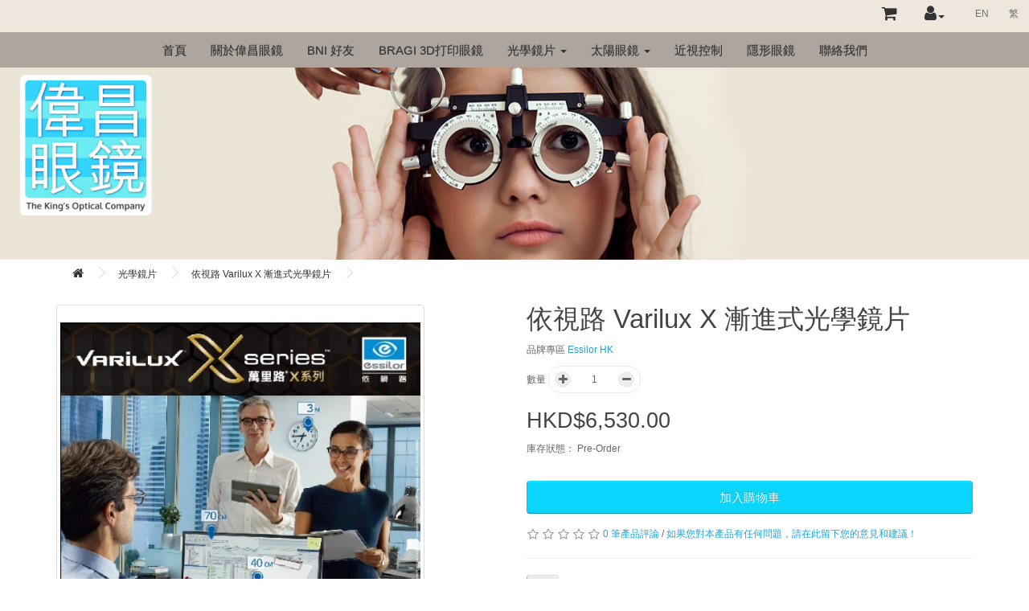

--- FILE ---
content_type: text/html; charset=utf-8
request_url: https://tkoc.online/index.php?route=product/product&path=65&product_id=129
body_size: 8384
content:
<!DOCTYPE html>
<!--[if IE]><![endif]-->
<!--[if IE 8 ]><html dir="ltr" lang="zh-hk" class="ie8"><![endif]-->
<!--[if IE 9 ]><html dir="ltr" lang="zh-hk" class="ie9"><![endif]-->
<!--[if (gt IE 9)|!(IE)]><!-->
<html dir="ltr" lang="zh-hk">
<!--<![endif]-->
<head>
<meta charset="UTF-8" />
<meta name="viewport" content="width=device-width, initial-scale=1">
<meta http-equiv="X-UA-Compatible" content="IE=edge">
<title>依視路 Varilux X 漸進式光學鏡片</title>
<base href="https://tkoc.online/" />
<meta name="description" content="萬里路 X系列專門生活節奏急促、習慣身兼數職且一心多用人士而設計。採用3大革新「Xtend多重視距對焦技術」、「Nanoptix納米光學技術」及「Synchroneyes雙眼同步技術」，突破普通漸進鏡片的限制；讓你同時擁有廣闊的
視野、消減暈浪不適感覺、更讓配戴者的中近視野範圍更寬闊、不同視距都能輕鬆迅速對焦。而且考慮配戴者的需要，擴展視野上的闊度和深度，從而計算出動態多工視距的漸進鏡片。讓配戴者不需要頻繁地移動頭部都能迅速精準對焦，流暢轉換不同視距，享受極致完美的視覺體驗。" />
<script src="catalog/view/javascript/jquery/jquery-2.1.1.min.js" type="text/javascript"></script>
<link href="catalog/view/javascript/bootstrap/css/bootstrap.min.css" rel="stylesheet" media="screen" />
<script src="catalog/view/javascript/bootstrap/js/bootstrap.min.js" type="text/javascript"></script>
<link href="catalog/view/javascript/font-awesome/css/font-awesome.min.css" rel="stylesheet" type="text/css" />
<!-- <link href="https://fonts.googleapis.com/css?family=Libre+Franklin%3A400%2C300%2C500%2C600%2C700%7CPT+Sans&amp;subset=latin&amp;ver=4.8.8" rel="stylesheet" type="text/css" media="all"> -->

<link href="catalog/view/theme/default/stylesheet/stylesheet.css" rel="stylesheet">

<link href="catalog/view/site/css/app.css?v=1.0.10" rel="stylesheet">
<script src="catalog/view/site/js/app.js?v=1.0.10" type="text/javascript"></script>

<link href="catalog/view/javascript/jquery/magnific/magnific-popup.css" type="text/css" rel="stylesheet" media="screen" />
<link href="catalog/view/javascript/jquery/datetimepicker/bootstrap-datetimepicker.min.css" type="text/css" rel="stylesheet" media="screen" />
<script src="catalog/view/javascript/jquery/magnific/jquery.magnific-popup.min.js" type="text/javascript"></script>
<script src="catalog/view/javascript/jquery/datetimepicker/moment/moment.min.js" type="text/javascript"></script>
<script src="catalog/view/javascript/jquery/datetimepicker/moment/moment-with-locales.min.js" type="text/javascript"></script>
<script src="catalog/view/javascript/jquery/datetimepicker/bootstrap-datetimepicker.min.js" type="text/javascript"></script>
<script src="catalog/view/javascript/common.js" type="text/javascript"></script>
<link href="https://tkoc.online/index.php?route=product/product&amp;product_id=129" rel="canonical" />
<link href="https://tkoc.online/image/catalog/Logo_icon/icon_kingsoptical.png" rel="icon" />
<script type="text/javascript">
$(function(){
    var header_top = $('header').height();
    // console.log(header_top);
    $('body').css('padding-top', header_top);
    $('header').css({'position':'fixed','left':0,'right':0,'top':0,'z-index':5,'background-color':'#fff'});
    $(window).resize(function(){
        var header_top = $('header').height();
        // console.log(header_top);
        $('body').css('padding-top', header_top);
    });
});
</script>
</head>
<body>

<header>
	<div class="row top_con">
		<div class="col-xs-12">
			
			<div class="pull-right">
			<div class="">
  <form action="https://tkoc.online/index.php?route=common/language/language" method="post" enctype="multipart/form-data" id="form-language">
    <div class="btn-group">
		        
          <button class="btn btn-link language-select" type="button" name="en-gb"><img style="display:none;" src="catalog/language/en-gb/en-gb.png" alt="EN " title="EN " /> EN </button>
        
        
          <button class="btn btn-link language-select" type="button" name="zh-hk"><img style="display:none;" src="catalog/language/zh-hk/zh-hk.png" alt="繁  " title="繁  " /> 繁  </button>
        
              
    </div>
    <input type="hidden" name="code" value="" />
    <input type="hidden" name="redirect" value="https://tkoc.online/index.php?route=product/product&amp;path=65&amp;product_id=129" />
  </form>
</div>

			</div>
			
			<div id="top-links" class="nav pull-right">
				<ul class="list-inline">
										
					<li style="margin-right: 20px;">
						<a id="cart_btn" href="https://tkoc.online/index.php?route=checkout/cart" title="購物車" >
							<i class="fa fa-shopping-cart"></i>
							<span class="hidden-xs hidden-sm hidden-md text hidden">購物車</span>
						</a>
					</li>
					<li class="dropdown">
						<a href="https://tkoc.online/index.php?route=account/account" title="會員中心" class="dropdown-toggle" data-toggle="dropdown">
							<i class="fa fa-user"></i><span class="caret"></span>
							<span class="hidden-xs hidden-sm hidden-md text hidden">
																	會員登入
															</span>
						</a>
						<ul class="dropdown-menu dropdown-menu-right">
														<li><a href="https://tkoc.online/index.php?route=account/register">會員註冊</a></li>
							<li><a href="https://tkoc.online/index.php?route=account/login">會員登入</a></li>
													</ul>
					</li>
				</ul>
			</div>
		</div>
    </div>
    
    <button class="btn show_m_nav" id="show_m_nav" data-toggle="collapse" data-target=".navbar-ex1-collapse"><span class="glyphicon glyphicon-align-justify" aria-hidden="true"></span></button>
	
	<div class="nav_con">
	  <nav id="menu" class="navbar">
		
		<div class="collapse navbar-collapse navbar-ex1-collapse">
		  <ul class="nav navbar-nav">
			<li ><a href="https://tkoc.online/index.php?route=common/shop">首頁</a></li>
			
			 
			
											<li><a href="https://tkoc.online/index.php?route=information/information&amp;information_id=9">關於偉昌眼鏡</a></li>
							 
			
												<li><a href="https://tkoc.online/index.php?route=product/category&amp;path=73">BNI 好友</a></li>
												<li><a href="https://tkoc.online/index.php?route=product/category&amp;path=74">Bragi 3D打印眼鏡</a></li>
												<li class="dropdown"><a href="https://tkoc.online/index.php?route=product/category&amp;path=65" class="dropdown-toggle" data-toggle="dropdown">光學鏡片 <span class="caret"></span></a>
			  <div class="dropdown-menu">
				<div class="dropdown-inner"> 				  <ul class="list-unstyled">
										<li><a href="https://tkoc.online/index.php?route=product/category&amp;path=65_71">依視路光學鍍膜</a></li>
										<li><a href="https://tkoc.online/index.php?route=product/category&amp;path=65_70">依視路光學鏡片</a></li>
									  </ul>
				  </div>
				<a href="https://tkoc.online/index.php?route=product/category&amp;path=65" class="see-all">全部顯示 光學鏡片</a> </div>
			</li>
												<li class="dropdown"><a href="https://tkoc.online/index.php?route=product/category&amp;path=66" class="dropdown-toggle" data-toggle="dropdown">太陽眼鏡 <span class="caret"></span></a>
			  <div class="dropdown-menu">
				<div class="dropdown-inner"> 				  <ul class="list-unstyled">
										<li><a href="https://tkoc.online/index.php?route=product/category&amp;path=66_68">Ray Ban adult optical</a></li>
										<li><a href="https://tkoc.online/index.php?route=product/category&amp;path=66_67">Ray Ban 3025</a></li>
									  </ul>
				  </div>
				<a href="https://tkoc.online/index.php?route=product/category&amp;path=66" class="see-all">全部顯示 太陽眼鏡</a> </div>
			</li>
												<li><a href="https://tkoc.online/index.php?route=product/category&amp;path=75">近視控制</a></li>
												<li><a href="https://tkoc.online/index.php?route=product/category&amp;path=69">隱形眼鏡</a></li>
									 
			
			<li ><a href="https://tkoc.online/index.php?route=information/contact">聯絡我們</a></li>
		  </ul>
		</div>
	  </nav>
	</div>
	
	<div class="logo_con logo_con_left">
        <a  href="https://tkoc.online/index.php?route=common/shop">
                            <img src="https://tkoc.online/image/catalog/Logo_icon/logo_kingsoptical.png" title="The King`s Optical Company" alt="The King`s Optical Company" class="logo" />
                    </a>
    </div>
</header>

		<div class="banner_con">
		<img class="banner_img" src="https://tkoc.online/image/catalog/banner/banner01.jpg">
	</div>
	

<style>
.banner_con{
	display: none;
}
.p_banner_con {
    overflow: hidden;
    width: 100%;
}
.p_banner_con .banner_img{
    width: 100%;
}
</style>

<div class="p_banner_con">
	<img class="banner_img" src="https://tkoc.online/image/catalog/banner/banner02.jpg">
</div>
<div id="product-product" class="container">
<style>
.checkbox, .radio{
    display: inline-block;
}
.checkbox label, .radio label{
    padding-left: 5px;
}
.radio input, .checkbox input{
    display: none;
}
.radio .text_name, .checkbox .text_name{
    display: inline-block;
    width: 59px;
    height: 59px;
    overflow: hidden;
    vertical-align: middle;
    border-radius: 5px;
    border: 1px solid #ddd;
}

.radio.active, .checkbox.active{
    color: #3AA730;
}
.radio.active img, .checkbox.active img, .radio.active .text_name, .checkbox.active .text_name{
    border: 1px solid #3AA730;
}
#tab-specification .table{
    border: 1px solid #ccc;
}


.quantity {
    position: relative;
    display: inline-block;
}
.quantity input {
    text-align: center;
    width: 115px;
    height: 34px;
    min-height: 34px;
    border: 1px solid #eaeaea;
    padding: 7px 35px;
    border-radius: 15px 15px 15px 15px;
    -moz-border-radius: 15px 15px 15px 15px;
    -webkit-border-radius: 15px 15px 15px 15px;
    background-repeat: no-repeat;
    background-attachment: fixed;
    background: #fff;
}
.quantity .qty-inner>span {
    width: 20px;
    height: 20px;
    line-height: 20px;
    text-align: center;
    padding: 0;
    font-size: 14px;
    font-weight: 400;
    cursor: pointer;
    display: block;
    border-radius: 50% 50% 50% 50%;
    -moz-border-radius: 50% 50% 50% 50%;
    -webkit-border-radius: 50% 50% 50% 50%;
    background: #ededed;
    position: absolute;
    display: block;
    top: 7px;
}
.quantity .qty-inner>span.qty-up {
    left: 8px;
}
.quantity .qty-inner>span.qty-down {
    right: 8px;
}

.image-additional{
	max-width: 100px;
}
.image-additional img{
	width: 100%;
}
.student_works_con{
	margin-top: 20px;
}
.student_works_con:after{
    content: '';
    display: block;
    clear: both;
}
.thumbnails .image-additional{
    margin-left: 5px;
}
@media(max-width:768px){
	.thumbnails{
		margin-left: 0;
	}
}
.tab-content{
	padding: 5px 15px;
}
</style>

  <ul class="breadcrumb">
        <li><a href="https://tkoc.online/index.php?route=common/shop"><i class="fa fa-home"></i></a></li>
        <li><a href="https://tkoc.online/index.php?route=product/category&amp;path=65">光學鏡片</a></li>
        <li><a href="https://tkoc.online/index.php?route=product/product&amp;path=65&amp;product_id=129">依視路 Varilux X 漸進式光學鏡片</a></li>
      </ul>
  <div class="row">
                <div id="content" class="col-sm-12">
      <div class="row">
        
                                <div class="col-sm-6"> 
			<div class="row">
				
			  			  <div class="col-md-10 col-sm-8 col-xs-12">
				  <ul class="thumbnails">
										<li><a class="thumbnail" href="https://tkoc.online/image/cache/catalog/14.%20Varilux%20X%20(2)-600x900.jpg" data-href="https://tkoc.online/image/cache/catalog/14.%20Varilux%20X%20(2)-600x900.jpg" title="依視路 Varilux X 漸進式光學鏡片"><img id="popup_image" data-src="https://tkoc.online/image/cache/catalog/14.%20Varilux%20X%20(2)-600x900.jpg" src="https://tkoc.online/image/cache/catalog/14.%20Varilux%20X%20(2)-600x900.jpg" title="依視路 Varilux X 漸進式光學鏡片" alt="依視路 Varilux X 漸進式光學鏡片" /></a></li>
										
					
				  </ul>
			  </div>
			  			  
			  			</div>
		</div>
		
                                <div class="col-sm-6">
          <h1 style="margin-top:0px;">依視路 Varilux X 漸進式光學鏡片</h1>
          <ul class="list-unstyled">
                        <li>品牌專區 <a href="https://tkoc.online/index.php?route=product/manufacturer/info&amp;manufacturer_id=12">Essilor HK</a></li>
                        <li style="display: none;">型號： Varilux X Progressive Lens</li>
                      </ul>
          
          <div>
                      </div>
          
          <div id="product">                         <div class="form-group">
              <label class="control-label" for="input-quantity">數量</label>
              
			  <div class="quantity">
					<input type="text" id="input-quantity" class="item-quantity" min="1" max="Pre-Order" value="1" size="2" name="quantity">
					<span class="qty-inner">
						<span class="qty-up"> <i class="fa fa-plus"></i> </span>
						<span class="qty-down"> <i class="fa fa-minus"></i> </span>
					</span>
			  </div>
			  <div class="clearfix"></div>
			  
              <input type="hidden" name="product_id" value="129" />
              
                <ul class="list-unstyled">
                                                                    <li>
                          <h2 id="price">HKD$6,530.00</h2>
                        </li>
                                                                                                                                        
                    <li id="stock" data-stock="Pre-Order">庫存狀態： <span>Pre-Order</span></li>
                </ul>
                
              <br />
              <button type="button" id="button-cart" data-loading-text="載入中..." class="btn btn-primary btn-lg btn-block">
								加入購物車
							  </button>
            </div>
            </div>
                    <div class="rating">
            <p>              <span class="fa fa-stack"><i class="fa fa-star-o fa-stack-1x"></i></span>                            <span class="fa fa-stack"><i class="fa fa-star-o fa-stack-1x"></i></span>                            <span class="fa fa-stack"><i class="fa fa-star-o fa-stack-1x"></i></span>                            <span class="fa fa-stack"><i class="fa fa-star-o fa-stack-1x"></i></span>                            <span class="fa fa-stack"><i class="fa fa-star-o fa-stack-1x"></i></span>               <a href="" onclick="$('a[href=\'#tab-review\']').trigger('click'); return false;">0 筆產品評論</a> / <a href="" onclick="$('a[href=\'#tab-review\']').trigger('click'); return false;">如果您對本產品有任何問題，請在此留下您的意見和建議！</a></p>
            <hr>
            <!-- AddThis Button BEGIN -->
            <div class="addthis_toolbox addthis_default_style" data-url="https://tkoc.online/index.php?route=product/product&amp;product_id=129"><a class="addthis_button_facebook_like" fb:like:layout="button_count"></a> <a class="addthis_button_tweet"></a> <a class="addthis_button_pinterest_pinit"></a> <a class="addthis_counter addthis_pill_style"></a></div>
            <script type="text/javascript" src="//s7.addthis.com/js/300/addthis_widget.js#pubid=ra-515eeaf54693130e"></script> 
            <!-- AddThis Button END --> 
          </div>
                    
              <div class="btn-group" style="margin-bottom: 10px;">
                <button type="button" data-toggle="tooltip" class="btn btn-default" title="產品收藏" onclick="wishlist.add('129');"><i class="fa fa-heart"></i></button>
              </div>
          </div>
          
		  <div class="clearfix"></div>

          <ul class="nav nav-tabs">
            <li class="active"><a href="#tab-description" data-toggle="tab">產品描述</a></li>
                        <li><a href="#tab-review" data-toggle="tab">產品評論 (已有 0 筆產品評論)</a></li>
                      </ul>
          <div class="tab-content">
            <div class="tab-pane active" id="tab-description"><p><img src="https://tkoc.online/image/catalog/14. Varilux X (2).jpg" style="width: 506px;"><img src="https://tkoc.online/image/catalog/14. Varilux X (3).jpg" style="width: 618px;"><img src="https://tkoc.online/image/catalog/14. Varilux X (1).jpg" style="width: 983px;"><img src="https://tkoc.online/image/catalog/Varilux X.JPG" style="width: 325px;"><br></p></div>
            
                        <div class="tab-pane" id="tab-review">
              <form class="form-horizontal" id="form-review">
                <div id="review"></div>
                <h2>如果您對本產品有任何問題，請在此留下您的意見和建議！</h2>
                                <div class="form-group required">
                  <div class="col-sm-12">
                    <label class="control-label" for="input-name">您的姓名</label>
                    <input type="text" name="name" value="" id="input-name" class="form-control" />
                  </div>
                </div>
                <div class="form-group required">
                  <div class="col-sm-12">
                    <label class="control-label" for="input-review">您的評論</label>
                    <textarea name="text" rows="5" id="input-review" class="form-control"></textarea>
                    <div class="help-block"><span class="text-danger">注意：</span> 評論內容不支援HTML代碼！</div>
                  </div>
                </div>
                <div class="form-group required">
                    <div class="col-sm-12">
                        <label class="control-label">評價</label>
                        <span id="w_rating" class="rating w_rating">
                          <span class="fa fa-stack"><i class="fa fa-star-o fa-stack-2x"></i></span>
                          <span class="fa fa-stack"><i class="fa fa-star-o fa-stack-2x"></i></span>
                          <span class="fa fa-stack"><i class="fa fa-star-o fa-stack-2x"></i></span>
                          <span class="fa fa-stack"><i class="fa fa-star-o fa-stack-2x"></i></span>
                          <span class="fa fa-stack"><i class="fa fa-star-o fa-stack-2x"></i></span>
                        </span>
                        <div style="display:none;">
                        &nbsp;&nbsp;&nbsp; 差評&nbsp;
                        <input type="radio" name="rating" value="1" />
                        &nbsp;
                        <input type="radio" name="rating" value="2" />
                        &nbsp;
                        <input type="radio" name="rating" value="3" />
                        &nbsp;
                        <input type="radio" name="rating" value="4" />
                        &nbsp;
                        <input type="radio" name="rating" value="5" />
                        &nbsp;好評
                        </div>
                    </div>
                </div>
                <fieldset>
  <legend>驗證碼</legend>
  <div class="form-group required">
        <label class="col-sm-2 control-label" for="input-captcha">驗證碼</label>
    <div class="col-sm-10">
      <input type="text" name="captcha" id="input-captcha" class="form-control" autocomplete="off" />
      <img src="index.php?route=extension/captcha/basic/captcha" id="captcha_img" alt="" style="cursor: pointer;" />
          </div>
      </div>
</fieldset>
<script>
$(function(){
    $('#captcha_img').click(function(){
        $('#captcha_img').attr('src', 'index.php?route=extension/captcha/basic/captcha&t'+new Date());
    });
    $(document).ajaxStop(function() {
        $('#captcha_img').attr('src', 'index.php?route=extension/captcha/basic/captcha&t'+new Date())
    });
});
</script>

                <div class="buttons clearfix">
                  <div class="text-center">
                    <button type="button" id="button-review" data-loading-text="載入中..." class="btn btn-primary">繼續</button>
                  </div>
                </div>
                              </form>
            </div>
            </div>
      </div>
      
      
		
	  
                    </div>
    </div>
</div>
<script type="text/javascript"><!--
$('.quantity .qty-up').click(function(){
	var p = $(this).parent().parent();
	var v = Number(p.find('.item-quantity').val());
	if(v){
		var max = Number(p.find('.item-quantity').attr('max'));
		max = max?max:99999999999;
		if(v+1<=max){
			p.find('.item-quantity').val(v+1);
		}
	}else{
		p.find('.item-quantity').val(Number(p.find('.item-quantity').attr('min')));
	}
	return false;
});
$('.quantity .qty-down').click(function(){
	var p = $(this).parent().parent();
	var v = Number(p.find('.item-quantity').val());
	if(v){
		// var min = Number(p.find('.item-quantity').attr('min'));
		if(v-1>=1){
			p.find('.item-quantity').val(v-1);
		}
	}else{
		p.find('.item-quantity').val(Number(p.find('.item-quantity').attr('min')));
	}
	return false;
});
$('.item-quantity').blur(function(){
	var q = $(this);
	var v = Number(q.val());
	if(v){
		var min = Number(q.attr('min'));
		var max = Number(q.attr('max'));
		if(v<min){
			q.val(min);
		}else if(v>max){
			q.val(max);
		}
	}else{
		q.val(Number(q.attr('min')));
	}
});

$('select[name=\'recurring_id\'], input[name="quantity"]').change(function(){
	$.ajax({
		url: 'index.php?route=product/product/getRecurringDescription',
		type: 'post',
		data: $('input[name=\'product_id\'], input[name=\'quantity\'], select[name=\'recurring_id\']'),
		dataType: 'json',
		beforeSend: function() {
			$('#recurring-description').html('');
		},
		success: function(json) {
			$('.alert-dismissible, .text-danger').remove();

			if (json['success']) {
				$('#recurring-description').html(json['success']);
			}
		}
	});
});
//--></script> 
<script type="text/javascript"><!--
$('#button-cart').on('click', function() {
	$.ajax({
		url: 'index.php?route=checkout/cart/add',
		type: 'post',
		data: $('#product input[name="quantity"], #product input[type=\'text\'], #product input[type=\'hidden\'], #product input[type=\'radio\']:checked, #product input[type=\'checkbox\']:checked, #product select, #product textarea'),
		dataType: 'json',
		beforeSend: function() {
			$('#button-cart').button('loading');
		},
		complete: function() {
			$('#button-cart').button('reset');
		},
		success: function(json) {
			$('.alert-dismissible, .text-danger').remove();
			$('.form-group').removeClass('has-error');

			if (json['error']) {
				if (json['error']['option']) {
					for (i in json['error']['option']) {
						var element = $('#input-option' + i.replace('_', '-'));

						if (element.parent().hasClass('input-group')) {
							element.parent().after('<div class="text-danger">' + json['error']['option'][i] + '</div>');
						} else {
							element.after('<div class="text-danger">' + json['error']['option'][i] + '</div>');
						}
					}
				}

				if (json['error']['recurring']) {
					$('select[name=\'recurring_id\']').after('<div class="text-danger">' + json['error']['recurring'] + '</div>');
				}

				// Highlight any found errors
				$('.text-danger').parent().addClass('has-error');
				
				if (json['error']['offline_sale']) {
					$('#button-cart').before('<div class="alert alert-danger alert-dismissible">' + json['error']['offline_sale'] + '<button type="button" class="close" data-dismiss="alert">&times;</button></div>');
				}
			}

			if (json['success']) {
				$('.breadcrumb').after('<div class="alert alert-success alert-dismissible">' + json['success'] + '<button type="button" class="close" data-dismiss="alert">&times;</button></div>');

                $('#cart_btn').css('color', '#12b332');
                
				$('#cart > button').html('<span id="cart-total"><i class="fa fa-shopping-cart"></i> ' + json['total'] + '</span>');

				$('html, body').animate({ scrollTop: 0 }, 'slow');

				$('#cart > ul').load('index.php?route=common/cart/info ul li');
			}
		},
        error: function(xhr, ajaxOptions, thrownError) {
            alert(thrownError + "\r\n" + xhr.statusText + "\r\n" + xhr.responseText);
        }
	});
});
//--></script> 
<script type="text/javascript"><!--
$('.date').datetimepicker({
	language: 'en-gb',
	pickTime: false
});

$('.datetime').datetimepicker({
	language: 'en-gb',
	pickDate: true,
	pickTime: true
});

$('.time').datetimepicker({
	language: 'en-gb',
	pickDate: false
});

$('button[id^=\'button-upload\']').on('click', function() {
	var node = this;

	$('#form-upload').remove();

	$('body').prepend('<form enctype="multipart/form-data" id="form-upload" style="display: none;"><input type="file" name="file" /></form>');

	$('#form-upload input[name=\'file\']').trigger('click');

	if (typeof timer != 'undefined') {
    	clearInterval(timer);
	}

	timer = setInterval(function() {
		if ($('#form-upload input[name=\'file\']').val() != '') {
			clearInterval(timer);

			$.ajax({
				url: 'index.php?route=tool/upload',
				type: 'post',
				dataType: 'json',
				data: new FormData($('#form-upload')[0]),
				cache: false,
				contentType: false,
				processData: false,
				beforeSend: function() {
					$(node).button('loading');
				},
				complete: function() {
					$(node).button('reset');
				},
				success: function(json) {
					$('.text-danger').remove();

					if (json['error']) {
						$(node).parent().find('input').after('<div class="text-danger">' + json['error'] + '</div>');
					}

					if (json['success']) {
						alert(json['success']);

						$(node).parent().find('input').val(json['code']);
					}
				},
				error: function(xhr, ajaxOptions, thrownError) {
					alert(thrownError + "\r\n" + xhr.statusText + "\r\n" + xhr.responseText);
				}
			});
		}
	}, 500);
});
//--></script> 
<script type="text/javascript"><!--
$('#review').delegate('.pagination a', 'click', function(e) {
    e.preventDefault();

    $('#review').fadeOut('slow');

    $('#review').load(this.href);

    $('#review').fadeIn('slow');
});

$('#review').load('index.php?route=product/product/review&product_id=129');

$('#button-review').on('click', function() {
	$.ajax({
		url: 'index.php?route=product/product/write&product_id=129',
		type: 'post',
		dataType: 'json',
		data: $("#form-review").serialize(),
		beforeSend: function() {
			$('#button-review').button('loading');
		},
		complete: function() {
			$('#button-review').button('reset');
		},
		success: function(json) {
			$('.alert-dismissible').remove();

			if (json['error']) {
				$('#review').after('<div class="alert alert-danger alert-dismissible"><i class="fa fa-exclamation-circle"></i> ' + json['error'] + '</div>');
			}

			if (json['success']) {
				$('#review').after('<div class="alert alert-success alert-dismissible"><i class="fa fa-check-circle"></i> ' + json['success'] + '</div>');

				$('input[name=\'name\']').val('');
				$('textarea[name=\'text\']').val('');
				$('input[name=\'rating\']:checked').prop('checked', false);
			}
		}
	});
});

$(document).ready(function() {
	/*
    $('.thumbnails').on('click', 'a', function(){
        // $('.thumbnails .hide').removeClass('hide');
        $('#popup_image').data('ov_id', '');
        if($(this).find('#popup_image').length){
            $('#popup_image').attr('src', $('#popup_image').data('src'));
        }else{
            $('#popup_image').attr('src', $(this).attr('href'));
        }
        
        return false;
    });
    */
	$('.thumbnails').magnificPopup({
		type:'image',
		delegate: 'a',
		gallery: {
			enabled: true
		}
	});
    
});
//--></script> 
<script>
    $('#w_rating').delegate('span','click',function(){
        var n = $(this).index();
        var o_html = ' <span class="fa fa-stack"><i class="fa fa-star-o fa-stack-2x"></i></span> <span class="fa fa-stack"><i class="fa fa-star-o fa-stack-2x"></i></span> <span class="fa fa-stack"><i class="fa fa-star-o fa-stack-2x"></i></span> <span class="fa fa-stack"><i class="fa fa-star-o fa-stack-2x"></i></span> <span class="fa fa-stack"><i class="fa fa-star-o fa-stack-2x"></i></span> ';
        var n_html = '<i class="fa fa-star fa-stack-2x"></i><i class="fa fa-star-o fa-stack-2x"></i>';
        $(':radio[name="rating"]').eq(n).click();
        $('#w_rating').html(o_html);
        for(var i=0; i<=n; i++){
            $('#w_rating').find('span').eq(i).html(n_html);
        }
    });
    // ---
    $(function(){
        $('.radio').click(function(){
            $(this).parent().find('.radio').removeClass('active');
            $(this).addClass('active');
            
        });
        $('.checkbox').click(function(){
            if($(this).find('input[type="checkbox"]').is(':checked')){
                $(this).addClass('active');
            }else{
                $(this).removeClass('active');
            }
        });
        
        // stock 
        var total_stock = Number($('#stock').data('stock'));
        total_stock = total_stock?total_stock:0;
        var option_stock_ojb = {};
        function show_stock(option_obj){
            if(total_stock){
                var stock = Number(option_obj.data('stock'));
                stock = stock?stock:0;
                // console.log(stock);
                option_stock_ojb[option_obj.data('id')] = stock;
                var min_stock = total_stock;
                for(var i in option_stock_ojb){
                    option_stock_ojb[i] < min_stock ? min_stock = option_stock_ojb[i] : null
                }
                $('#stock span').text(min_stock);
            }
        }
        
        // price start ----------------------------------------
        var currency_symbol_left = "HKD$";
        var currency_symbol_right = "";
        function str_to_price(price_str){
            var price = price_str.replace(currency_symbol_left, '').replace(currency_symbol_right, '').replace(/(^[\s\n\t]+|[\s\n\t]+$)/g, '').replace(/,/g, '');
            price = parseFloat(price);
            // console.log(price);
            return price?price:0; 
        }
        var product_s_price_str = "HKD$6,530.00";
        var product_price_str = "HKD$6,530.00";
        var product_price = str_to_price(product_price_str);
        var product_s_price = str_to_price(product_s_price_str);
        // console.log(product_price);
        // console.log(product_s_price);
        
        var option_len = 0;
        $('#product .form-group.required').each(function(){
            if($(this).find('input[type="checkbox"][name]').length || $(this).find('input[type="radio"][name]').length || $(this).find('select[name]').length){
                option_len++;
            }
        });
        option_len = option_len;
        
        // console.log(option_len);
        $('#product *[data-price][name], #product select[name]').change(function(){
            var temp_price = 0;
            if($('#product *[data-price]:checked').length >= option_len){
                $('#product *[data-price]:checked').each(function(){
                    show_stock($(this));
                    // console.log($(this));
                    var p_str = $(this).data('price');
                    var p = p_str?str_to_price(p_str):0;
                    if(p){
                        if($(this).data('price_prefix')!='-'){
                            temp_price += p;
                        }else{
                            temp_price -= p;
                        }
                    }
                    
                });
                var num = Number($('#input-quantity').val());
                num = num?num:1;
                if(!$('#s_price').length){
                    $('#price').text( currency_symbol_left + ((product_price+temp_price)*num) + currency_symbol_right);
                }else{
                    if($('#s_price').data('special_type')=='P'){
                        var p = str_to_price($('#s_price').data('special_price'));
                        $('#price').text( currency_symbol_left + ((product_s_price+temp_price)*num*p/100) + currency_symbol_right);
                        $('#s_price').text( currency_symbol_left + ((product_s_price+temp_price)*num) + currency_symbol_right);
                        
                    }else{
                        $('#price').text( currency_symbol_left + ((product_price+temp_price)*num) + currency_symbol_right);
                        $('#s_price').text( currency_symbol_left + ((product_s_price+temp_price)*num) + currency_symbol_right);
                    }
                }
                
            }else{
                $('#price').text('');
            }
        });
        // price end ----------------------------------------
        
        // popup image
		/*
        $('img[popup-image]').click(function(){
            $('.thumbnails .hide').removeClass('hide');
            if($('#popup_image').data('ov_id') && $('#popup_image').data('ov_id')==$(this).attr('popup-image') && $('#popup_image').data('src')){
                $('#popup_image').attr('src', $('#popup_image').data('src')).data('ov_id', '');
                $('#popup_image').parent('a').attr('href', $('#popup_image').parent('a').data('href'));
            }else{
                $('#popup_image').attr('src', $(this).data('src')).data('ov_id', $(this).attr('popup-image'));
                $('#popup_image').parent('a').attr('href', $(this).data('src'));
            }
        });
        */
		
        // 
        $('#product .form-group').each(function(){
            if($(this).find('select[name]').length){
                var op_arr = [];
                $(this).find('select[name]').find('option').each(function(i){
                    if(i>0){
                        var p = str_to_price($(this).data('price'))
                        op_arr[i-1] = $(this).data('price_prefix')=='+'?p:-p;
                    }
                });
                var m = Math.min.apply(null, op_arr);
                $(this).find('select[name]').find('option').eq(op_arr.indexOf(m)+1).attr('selected', 'selected');
                $(this).find('select[name]').change();
            }else if($(this).find('input[type="radio"][name]').length){
                var op_arr = [];
                $(this).find('input[type="radio"][name]').each(function(i){
                    var p = str_to_price($(this).data('price'))
                    op_arr[i] = $(this).data('price_prefix')=='+'?p:-p;
                });
                var m = Math.min.apply(null, op_arr);
                $(this).find('input[type="radio"][name]').eq(op_arr.indexOf(m)).click();
            }else if($(this).find('input[type="checkbox"][name]').length){
                var op_arr = [];
                $(this).find('input[type="radio"][name]').each(function(i){
                    var p = str_to_price($(this).data('price'))
                    op_arr[i] = $(this).data('price_prefix')=='+'?p:-p;
                });
                var m = Math.min.apply(null, op_arr);
                $(this).find('input[type="checkbox"][name]').eq(op_arr.indexOf(m)).click();
            }
        });
        
    });
</script>
<footer>
  <div class="container">
	    <div class="footer_con text-center">
                <div class="copyright">
            Copyright © The King`s Optical Company 2026 Limited. <div class="visible-xs-block"></div> All Rights Reserved
        </div>
    </div>
  </div>
</footer>

</body></html> 


--- FILE ---
content_type: text/html; charset=utf-8
request_url: https://tkoc.online/index.php?route=product/product/review&product_id=129
body_size: -11
content:
<p>此產品暫無產品評論。</p>
 

--- FILE ---
content_type: text/css
request_url: https://tkoc.online/catalog/view/site/css/app.css?v=1.0.10
body_size: 3002
content:
body{
    font-family: "Lucida Sans Unicode","Lucida Grande","Helvetica Neue",Helvetica,Arial,sans-serif;
}
.h1, .h2, .h3, h1, h2, h3{
    font-family: 'Libre Franklin', "Open Sans", "Open sans-serif","Helvetica Neue",Helvetica,Arial,sans-serif;
}
.html_module h3{
	font-family: 'Libre Franklin';
    font-size: 1.6em;
    font-weight: 600;
    text-transform: uppercase;
    letter-spacing: .05em;
    color: #474646;
}
header{
    position: relative;
}
header .top_con{
	background-color: #EFE6DD;
}
header .top_con .btn-link{
	color: #727272;
}
.lang_con{
    float: right;
    margin: 5px 5px 5px 5px;
}
.lang_con .lang_btn{
    text-decoration: none;
    color: #434343;
}
.lang_con .dropdown-menu{
    min-width: 80px;
}
.link_con{
    float: right;
    margin: 5px 20px 5px 5px;
}

.lang_con_rel{
    margin: 0;
}

.link_con a{
    display: inline-block;
}
.link_con a img{
    width: 30px;
}
.link_con a .on{
    display: none;
}
.link_con a:hover img{
    display: none;
}
.link_con a:hover .on{
    display: inline-block;
}
@media (max-width: 480px) {
    .link_con {
        position: relative;
        right: 0;
        top: 0;
        text-align: right;
        padding: 5px;
    }
}
.footer_con .link_con{
    position: relative;
}
#menu{
	background: none;
	border: none;
	margin: 0;
	min-height: 0;
}
#menu .navbar-collapse{
	text-align: center;
}
#menu .navbar-collapse > .navbar-nav{
	float: none;
	display: inline-block;
	margin-top: 3px;
}
#menu .nav > li > a{
	color: #333;
    font-size: 1.5rem;
    font-weight: 500;
	padding-bottom: 5px;
}
#menu .nav > .active > a,#menu .nav > li:hover > a{
	color: #fff;
}

.logo_con{
    text-align: center;
}
.logo_con a{
    display: inline-block;
    text-decoration: none;
}
.logo_con .logo{
    max-width: 300px;
}
@media (max-width: 768px) {
    .logo_con{
        padding-top: 50px;
        text-align: center;
    }
    .logo_con .logo{
        max-width: 100%;
        width: 150px;
    }
}
/* loading page */
.loading_con{
    position: relative;
    display: table;
    width: 100%;
}
.loading_con .item{
    width: 50%;
    overflow: hidden;
    position: relative;
    text-align: center;
    display: table-cell;
    vertical-align: middle;
}
.loading_con .item img{
    width: 100%;
}
.loading_con:after{
    content: " ";
    display: block;
    clear: both;
}
.loading_con .item a{
    display: inline-block;
    color: #000;
    width: 100%;
}
.loading_con .item .bg{
    position: absolute;
    z-index:2;
    top: 0;
    left: 0;
    right: 0;
    bottom: 0;
}
.loading_con .item a:hover .bg{
    display: inline-block;
    background: rgba(0,0,0,0.5);
}
.loading_con .item .cell{
    display: table;
    text-align: center;
    width: 100%;
    height: 100%;
}

.loading_con .item .title{
    font-family: Times new roman;
    font-size: 3.3rem;
    color: #000;
    /* text-shadow: #655f59 4px 2px 3px; */
    display: table-cell;
    vertical-align: middle;
    border-radius: 50%;
}
@media (max-width: 1024px) {
    .loading_con .item .title{
        font-size: 2.5rem;
    }
}
@media (max-width: 920px) {
    .loading_con .item .title{
        font-size: 2rem;
    }
}
/* @media (max-width: 768px) {
    .loading_con .item .bg{
        position: absolute;
        z-index:2;
        top: 30%;
        left: 30%;
        right: 30%;
        bottom: 30%;
    }   
} */
@media (max-width: 480px) {
    .loading_con .item .title{
        font-size: 1.5rem;
    }
    /* .loading_con .item .bg{
        position: absolute;
        z-index:2;
        top: 25%;
        left: 25%;
        right: 25%;
        bottom: 25%;
    } */
}

.loading_con .item a:hover .title{
    color: #fff;
    /* text-shadow: #2f2f20 4px 2px 3px; */
}
footer{
    background-color: #AEA79F;
    color: #eee;
    padding: 10px 10px;
}

.swiper-wrapper .swiper-slide img{
    width: 100%;
}

/* home page */
.sev_con{
    margin-top: 5px;
    margin-bottom: 5px;
}
.sev_con h4{
    font-family: 'Libre Franklin';
    font-size: 1.6em;
	font-weight: 600;
	border-bottom: 1px solid #0ad5fd;
    max-width: 450px;
    margin-left: auto;
    margin-right: auto;
    padding-bottom: 12px;
    margin-bottom: 22px;
}
.sev_benner_con{
    margin-bottom: 10px;
    margin-top: 50px;
}
.sev_con img, .sev_benner_con img{
    width: 100%;
    text-align: center;
}
.sev_con .box{
    cursor: pointer;
    display: block;
    position: relative;
    text-decoration: none !important;
}
.sev_con .item-hover{
    display: block;
    position: absolute;
    top: 0;
    bottom: 0;
    left: 0;
    right: 0;
    background: rgba(0,0,0,0.4);
    opacity: 0;
    transition: 0.25s ease-in-out;
}
.sev_con .box:hover .item-hover{
    opacity: 1;
}
.sev_con .title{
    display: block;
    position: absolute;
    width: 100%;
    height: 20px;
    line-height: 20px;
    top: 50%;
    left: 0;
    margin-top: -10px;
    font-size: 16px;
    color: #fff;
    text-align: center;
}
.logo_con_left{
    padding-top: 0;
    text-align: left;
	position: absolute;
}
.logo_con_left .logo{
    max-width: 200px;
    margin: 1px 5px 0 10px;
}

.nav_con{
    text-align: center;
    text-transform: uppercase;
    background-color: #AEA59E;
}
.nav_con .n_item{
    display: inline-block;
    margin-left: 10px;
    margin-right: 10px;
    color: #333;
    font-size: 1.5rem;
    font-weight: 500;
    text-decoration: none;
	line-height: 1;
    padding: 3px;
	cursor: pointer;
}
.nav_con .n_item.active, .nav_con .n_item:hover{
    color: #eee;
}
.show_m_nav{
    display: none;
    position: absolute;
    top: 5px;
    left: 5px;
}
@media (max-width: 480px) {
    .logo_con_left{
        text-align: center;
    }
    .logo_con_left .logo{
        max-width: 90px;
        margin-left: 40px;
    }
    
    .nav_con{
        text-align: left;
        /* display: none; */
		height: auto;
		min-height: 0;
    }
    .nav_con a, .nav_con a.active, .nav_con a:hover{
        width: 100%;
        margin-bottom: 2px;
    }
}
@media(max-width: 768px){
	.show_m_nav{
        display: block;
    }
	#menu .navbar-collapse{
		text-align: left;
	}
	#menu .navbar-collapse > .navbar-nav{
		float: float;
		display: block;
	}
}
@media (min-width: 768px) {
    .nav_con{
        
    }
}
.banner_con,
.home_banner{
    overflow: hidden;
    width: 100%;
}
.banner_con img,
.home_banner .item img{
    width: 100%;
}
.swiper-viewport{
    border: none  !important;
    margin-bottom: 50px !important;
    box-shadow: none !important;
}

.swiper-pagination-bullet-active{
    background: #0ad5fd !important;
}

.owl-wrapper-outer{
    box-shadow: none;
    border: 0;
    border-radius: 0;
}
.owl-pagination{
    top: 10px;
}
.owl-controls .owl-page.active span{
    background: #0ad5fd;
}

.home_content{
    margin-bottom: 20px;
}
.home_content .title, .home_content h2{
    max-width: 450px;
    margin-left: auto;
    margin-right: auto;
    color: initial;
    display: block;
    font-family: 'Libre Franklin';
    font-size: 1.6em;
    font-weight: 600;
    line-height: normal;
    letter-spacing: 0.13em;
    text-transform: uppercase;
}
@media(max-width: 450px){
    .home_content .title, .home_content h2{
        font-size: 1em;
    }
}
.home_content .title .s_line{
    border-bottom: 1px solid #0ad5fd;
    margin: 2px 5px;
}
.home_content .s_content{
    max-width: 800px;
    margin-left: auto;
    margin-right: auto;
    text-align: center;
}

/* service page */
.service_content{
    min-height:300px;
    margin-bottom: 30px;
    display: table;
    width: 100%;
    text-align: center;
}
@media (min-width: 768px) {
    .service_content{
        min-height:500px;
    }
}
.service_content .box img {
    width: 100%;
}
.service_content:after{
    display: table;
    content: " ";
    clear: both;
}
.service_content .item{
    padding: 0;
    display: inline-block;
    width: 33.3%;
	float: left;
}
@media(max-width:662px){
    .service_content .item{
        width: 50%;
    }
}
.service_content .box{
    position: relative;
    text-align: center;
}
.service_content .box a{
    display: inline-block;
}
.service_content .box .des{
    position: absolute;
    top: 0;
    left: 0;
    right: 0;
    bottom:0;
    z-index:2;
    background: rgba(0,0,0,.4);
    color: #fff;
    font-weight: 600;
    display: none;
}
.service_content .box .tb{
    display: table;
    width: 100%;
    height: 100%;
}
.service_content .box .title{
    display: table-cell;
    vertical-align: middle;
}
.service_content .box:hover .des{
    display: block;
}
.service_info_con *{
    max-width: 100% !important;
}
.service_content img{
    max-width: 100%;
}

.service_info_con h3{
    font-family: 'Libre Franklin';
    font-size: 1.6em;
    font-weight: 600;
    text-transform: uppercase;
    letter-spacing: .05em;
    color: #474646;
}

/* back btn */
.back_con{
    padding: 5px 10px;
    text-align: left;
}
.back_con a{
    cursor: pointer;
    text-decoration: none;
    color: #000;
    font-weight: 600;
    text-transform: uppercase;
}

/* project page */
.project_content{
    position: relative;
    margin-bottom: 2px;
    text-align: center;
}
.project_content .item{
    display: inline-block;
    width: 33.3%;
    margin: 0 0 3px 0;
    padding: 0;
    border: 0;
}
@media(max-width:768px){
    .project_content .item{
        width: 50%;
    }
}
.project_content .box{
    padding-right: 2px;
}
.project_content .box .des{
    position: absolute;
    left: 0;
    right: 2px;
    bottom: 0;
    z-index: 2;
    background: rgba(0,0,0,.4);
    color: #fff;
    font-weight: 600;
    display: block;
    top: auto;
    padding: 5px;
}
.project_nav{
    text-align: center;
    padding: 5px 10px;
    margin-top: 20px;
    margin-bottom: 20px;
}
.project_nav a{
    display: inline-block;
    padding: 7px 13px;
    margin: 3px 1px;
    background-color: #DCDCDC;
    border-radius: 3px;
    color: #000;
    text-decoration: none;
    cursor: pointer;
}
.project_nav a.active, .project_nav a:hover{
    background-color: #0ad5fd;
    color: #fff;
}
.project_content_detail{
    margin-bottom: 0;
}
.project_content_detail h3{
	font-family: 'Libre Franklin';
    font-size: 1.6em;
    font-weight: 600;
    /* text-transform: uppercase; */
    letter-spacing: .05em;
    color: #474646;
}
.project_img_list{
    margin-top: 20px;
    padding-left: 15px;
    padding-right: 15px;
}
.project_content_detail img{
    max-width: 100%;
}
.project_img_list .item {
    padding: 1px;
}
.project_img_list .item img{
    width: 100%;
}
.page_bar{
    color: #fff;
    background-color: #82858E;
    color: #fff;
    background-color: #82858E;
    padding: 8px 10px;
    font-size: 15px;
    font-weight: 600;
    margin-top: 15px;
    margin-bottom: 0;
}
.page_bar a{
    color: #fff;
    text-decoration: none;
    cursor: pointer;
}
.project_video_list h3{
    padding-left: 15px;
}

/* media page */
.media_content{
    margin-top: 20px;
    margin-bottom: 20px;
}
.media_content .row{
    margin-bottom: 10px;
}
.media_content .embed-responsive{
    margin: 15px 0;
}

/* contact page */
.contact_content{
    margin-bottom: 15px;
}
.map_con{
    margin-top: 20px;
}
.contact_content h3{
	font-family: 'Libre Franklin';
    font-size: 1.6em;
    font-weight: 600;
    text-transform: uppercase;
    letter-spacing: .05em;
    color: #474646;
}
/* app header */
@media(min-width:768px){
    #top-links{
        margin-right: 20px;
    }
}
#top-links li{
    text-align: center;
}
#top-links .wish_con{
    text-align: center;
}
#top-links i{
    font-size: 21px;
}
#top-links .wish_con a{
    color: #ED4948;
}
#top-links .text{
    display: block;
}
#top-links a{
    color: #333;
}

.lang_con .btn-link{
    color: #333;
}

/* custom */
.btn-primary{
    background: #0ad5fd;
    border-color: #0ad5fd #13bbdd #0498b6;
}

/* login page */
.account_con{
    
}
.log_box{
    margin-top: 20%;
    max-width: 500px;
    margin-left: auto;
    margin-right: auto;
    position: relative;
}
.log_box .btn_grop{
    position: absolute;
    left: -1px;
    right: -2px;
    margin-top: -20px;
}
.log_box .btn_grop .btn{
    width: 50%;
    border: none;
    text-shadow: none;
}
.log_box .btn_grop .log{
    border-bottom-left-radius: 0;
}
.log_box .btn_grop .reg{
    border-bottom-right-radius: 0;
}
.log_box .btn_grop .btn.active{
    background: #0ad5fd;
    color: #fff;
    box-shadow: none;
}
.reg_box{
    margin-top: 30px;
    margin-bottom: 70px;
    max-width: 500px;
    margin-left: auto;
    margin-right: auto;
    position: relative;
}
.reg_box form:after{
    content: " ";
    display: block;
    clear: both;
}
.reg_box .captcha_con legend{
    display: none;
}
.reg_box form .col-sm-2{
    width: 100%;
    text-align: left !important;
}
.reg_box form .col-sm-2{
    width: 100%;
    text-align: left !important;
}
.reg_box form .col-sm-10{
    width: 100%;
}

.breadcrumb{
    border: none;
    background: none;
}
.breadcrumb > li:after{
    content: '';
    display: block;
    position: absolute;
    top: 3px;
    right: -5px;
    width: 10px;
    height: 10px;
    border-right: 1px solid #DDD;
    border-bottom: 1px solid #DDD;
    -webkit-transform: rotate(-45deg);
    -moz-transform: rotate(-45deg);
    -o-transform: rotate(-45deg);
    transform: rotate(-45deg);
}
.breadcrumb a{
    color: #333;
}

#cate_con{
    height: 40px;
}

.instagram-widget .h2{
    font-family: 'Libre Franklin';
    font-size: 1.6em;
	font-weight: 600;
}

/* product page */
.product-thumb .caption{
    min-height: 80px;
    text-align: center;
}
.product-thumb .caption p{
    display: none;
}
.product-list .product-thumb .caption p{
    display: block;
}
.product-thumb .caption a{
    color: #333;
}
.product-thumb .caption .price{
    display: block;
    font-size: 16px;
}
.product-thumb .button-group{
    display: none;
}
.product-thumb{
    border: 1px solid #fff;
}
.product-thumb:hover{
    border: 1px solid #0ad5fd;
}
.product-thumb:hover .caption .price{
    color: #0ad5fd;
}
.w_rating .fa{
    cursor: pointer;
}
.alert-dismissable .close, .alert-dismissible .close{
    right: 0;
}

#review .fa-star, #review .fa-star-o{
    color: #E69500;
}

/* product list */
.product-thumb .price-new{
    color: #e23131;
}

@media (min-width: 768px){
	#column-left .list-group{
		width: 70%;
	}
}

.product-grid .product-thumb .caption{
	
}
.product-grid .product-thumb .caption h4{
	overflow: hidden;
	text-overflow:ellipsis;
	white-space: nowrap;
}
.product-grid .product-thumb .caption .price{
	display: none;
}

.product-list .product-thumb .caption{
	text-align: left;
}

--- FILE ---
content_type: application/javascript
request_url: https://tkoc.online/catalog/view/site/js/app.js?v=1.0.10
body_size: 40
content:
$(function(){
    
   /*  $('#show_m_nav').click(function(){
        $('.nav_con').slideToggle(function(res){
            console.log(res);
            if($(this).is(':hidden')){
                $(this).removeAttr('style');
            }
        });
    }); */
    
    // Language
	$('#form-language .language-select').on('click', function(e) {
		e.preventDefault();

		$('#form-language input[name=\'code\']').val($(this).attr('name'));

		$('#form-language').submit();
	});
    
});